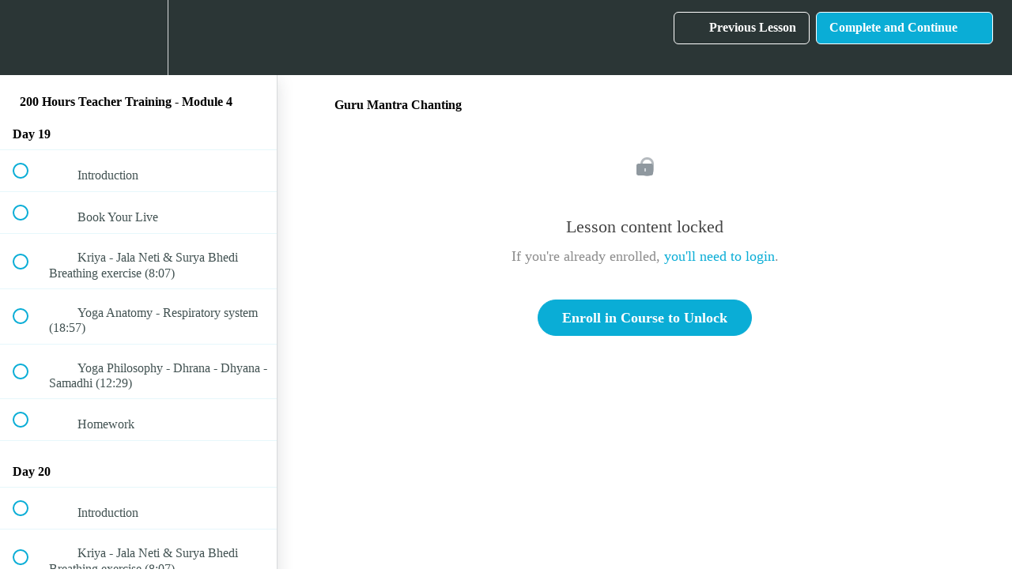

--- FILE ---
content_type: application/javascript; charset=UTF-8
request_url: https://yogamea-school.teachable.com/cdn-cgi/challenge-platform/h/b/scripts/jsd/13c98df4ef2d/main.js?
body_size: 4634
content:
window._cf_chl_opt={VnHPF6:'b'};~function(q1,N,g,k,U,L,A,x){q1=o,function(j,T,qU,q0,R,W){for(qU={j:265,T:249,R:274,W:234,O:277,M:250,Z:293,K:308,X:261,E:347,S:304},q0=o,R=j();!![];)try{if(W=-parseInt(q0(qU.j))/1*(-parseInt(q0(qU.T))/2)+-parseInt(q0(qU.R))/3+-parseInt(q0(qU.W))/4+parseInt(q0(qU.O))/5*(parseInt(q0(qU.M))/6)+parseInt(q0(qU.Z))/7*(-parseInt(q0(qU.K))/8)+-parseInt(q0(qU.X))/9+-parseInt(q0(qU.E))/10*(-parseInt(q0(qU.S))/11),T===W)break;else R.push(R.shift())}catch(O){R.push(R.shift())}}(b,229753),N=this||self,g=N[q1(321)],k=function(qx,qw,qA,qn,qe,qL,q2,T,R,W){return qx={j:268,T:271},qw={j:299,T:299,R:324,W:299,O:299,M:260,Z:299,K:284,X:324,E:284},qA={j:258},qn={j:296},qe={j:258,T:284,R:256,W:254,O:281,M:256,Z:296,K:324,X:324,E:299,S:324,P:296,c:324,D:296,l:324,H:296,C:324,Y:260},qL={j:351,T:284},q2=q1,T=String[q2(qx.j)],R={'h':function(O){return O==null?'':R.g(O,6,function(M,q3){return q3=o,q3(qL.j)[q3(qL.T)](M)})},'g':function(O,M,Z,q4,K,X,E,S,P,D,H,C,Y,B,Q,z,I,y){if(q4=q2,O==null)return'';for(X={},E={},S='',P=2,D=3,H=2,C=[],Y=0,B=0,Q=0;Q<O[q4(qe.j)];Q+=1)if(z=O[q4(qe.T)](Q),Object[q4(qe.R)][q4(qe.W)][q4(qe.O)](X,z)||(X[z]=D++,E[z]=!0),I=S+z,Object[q4(qe.R)][q4(qe.W)][q4(qe.O)](X,I))S=I;else{if(Object[q4(qe.M)][q4(qe.W)][q4(qe.O)](E,S)){if(256>S[q4(qe.Z)](0)){for(K=0;K<H;Y<<=1,M-1==B?(B=0,C[q4(qe.K)](Z(Y)),Y=0):B++,K++);for(y=S[q4(qe.Z)](0),K=0;8>K;Y=Y<<1.1|y&1.43,B==M-1?(B=0,C[q4(qe.K)](Z(Y)),Y=0):B++,y>>=1,K++);}else{for(y=1,K=0;K<H;Y=Y<<1|y,M-1==B?(B=0,C[q4(qe.X)](Z(Y)),Y=0):B++,y=0,K++);for(y=S[q4(qe.Z)](0),K=0;16>K;Y=1&y|Y<<1.92,B==M-1?(B=0,C[q4(qe.X)](Z(Y)),Y=0):B++,y>>=1,K++);}P--,P==0&&(P=Math[q4(qe.E)](2,H),H++),delete E[S]}else for(y=X[S],K=0;K<H;Y=1.2&y|Y<<1,B==M-1?(B=0,C[q4(qe.S)](Z(Y)),Y=0):B++,y>>=1,K++);S=(P--,0==P&&(P=Math[q4(qe.E)](2,H),H++),X[I]=D++,String(z))}if(''!==S){if(Object[q4(qe.R)][q4(qe.W)][q4(qe.O)](E,S)){if(256>S[q4(qe.P)](0)){for(K=0;K<H;Y<<=1,B==M-1?(B=0,C[q4(qe.c)](Z(Y)),Y=0):B++,K++);for(y=S[q4(qe.D)](0),K=0;8>K;Y=y&1.27|Y<<1,M-1==B?(B=0,C[q4(qe.S)](Z(Y)),Y=0):B++,y>>=1,K++);}else{for(y=1,K=0;K<H;Y=Y<<1|y,M-1==B?(B=0,C[q4(qe.l)](Z(Y)),Y=0):B++,y=0,K++);for(y=S[q4(qe.H)](0),K=0;16>K;Y=Y<<1.28|y&1.04,M-1==B?(B=0,C[q4(qe.c)](Z(Y)),Y=0):B++,y>>=1,K++);}P--,0==P&&(P=Math[q4(qe.E)](2,H),H++),delete E[S]}else for(y=X[S],K=0;K<H;Y=1.59&y|Y<<1,M-1==B?(B=0,C[q4(qe.S)](Z(Y)),Y=0):B++,y>>=1,K++);P--,0==P&&H++}for(y=2,K=0;K<H;Y=y&1|Y<<1.59,B==M-1?(B=0,C[q4(qe.C)](Z(Y)),Y=0):B++,y>>=1,K++);for(;;)if(Y<<=1,B==M-1){C[q4(qe.l)](Z(Y));break}else B++;return C[q4(qe.Y)]('')},'j':function(O,q5){return q5=q2,O==null?'':O==''?null:R.i(O[q5(qA.j)],32768,function(M,q6){return q6=q5,O[q6(qn.j)](M)})},'i':function(O,M,Z,q7,K,X,E,S,P,D,H,C,Y,B,Q,z,y,I){for(q7=q2,K=[],X=4,E=4,S=3,P=[],C=Z(0),Y=M,B=1,D=0;3>D;K[D]=D,D+=1);for(Q=0,z=Math[q7(qw.j)](2,2),H=1;H!=z;I=C&Y,Y>>=1,0==Y&&(Y=M,C=Z(B++)),Q|=H*(0<I?1:0),H<<=1);switch(Q){case 0:for(Q=0,z=Math[q7(qw.j)](2,8),H=1;H!=z;I=C&Y,Y>>=1,Y==0&&(Y=M,C=Z(B++)),Q|=H*(0<I?1:0),H<<=1);y=T(Q);break;case 1:for(Q=0,z=Math[q7(qw.T)](2,16),H=1;H!=z;I=C&Y,Y>>=1,0==Y&&(Y=M,C=Z(B++)),Q|=(0<I?1:0)*H,H<<=1);y=T(Q);break;case 2:return''}for(D=K[3]=y,P[q7(qw.R)](y);;){if(B>O)return'';for(Q=0,z=Math[q7(qw.W)](2,S),H=1;z!=H;I=C&Y,Y>>=1,0==Y&&(Y=M,C=Z(B++)),Q|=H*(0<I?1:0),H<<=1);switch(y=Q){case 0:for(Q=0,z=Math[q7(qw.j)](2,8),H=1;H!=z;I=C&Y,Y>>=1,Y==0&&(Y=M,C=Z(B++)),Q|=(0<I?1:0)*H,H<<=1);K[E++]=T(Q),y=E-1,X--;break;case 1:for(Q=0,z=Math[q7(qw.O)](2,16),H=1;z!=H;I=Y&C,Y>>=1,Y==0&&(Y=M,C=Z(B++)),Q|=H*(0<I?1:0),H<<=1);K[E++]=T(Q),y=E-1,X--;break;case 2:return P[q7(qw.M)]('')}if(0==X&&(X=Math[q7(qw.Z)](2,S),S++),K[y])y=K[y];else if(E===y)y=D+D[q7(qw.K)](0);else return null;P[q7(qw.X)](y),K[E++]=D+y[q7(qw.E)](0),X--,D=y,0==X&&(X=Math[q7(qw.Z)](2,S),S++)}}},W={},W[q2(qx.T)]=R.h,W}(),U={},U[q1(336)]='o',U[q1(288)]='s',U[q1(262)]='u',U[q1(305)]='z',U[q1(255)]='n',U[q1(327)]='I',U[q1(291)]='b',L=U,N[q1(259)]=function(j,T,R,W,qD,qc,qP,qp,M,Z,K,X,E,S){if(qD={j:328,T:236,R:314,W:328,O:236,M:253,Z:306,K:348,X:348,E:266,S:309,P:258,c:311,D:264},qc={j:340,T:258,R:248},qP={j:256,T:254,R:281,W:324},qp=q1,null===T||T===void 0)return W;for(M=n(T),j[qp(qD.j)][qp(qD.T)]&&(M=M[qp(qD.R)](j[qp(qD.W)][qp(qD.O)](T))),M=j[qp(qD.M)][qp(qD.Z)]&&j[qp(qD.K)]?j[qp(qD.M)][qp(qD.Z)](new j[(qp(qD.X))](M)):function(P,qN,D){for(qN=qp,P[qN(qc.j)](),D=0;D<P[qN(qc.T)];P[D+1]===P[D]?P[qN(qc.R)](D+1,1):D+=1);return P}(M),Z='nAsAaAb'.split('A'),Z=Z[qp(qD.E)][qp(qD.S)](Z),K=0;K<M[qp(qD.P)];X=M[K],E=e(j,T,X),Z(E)?(S='s'===E&&!j[qp(qD.c)](T[X]),qp(qD.D)===R+X?O(R+X,E):S||O(R+X,T[X])):O(R+X,E),K++);return W;function O(P,D,qm){qm=o,Object[qm(qP.j)][qm(qP.T)][qm(qP.R)](W,D)||(W[D]=[]),W[D][qm(qP.W)](P)}},A=q1(303)[q1(349)](';'),x=A[q1(266)][q1(309)](A),N[q1(338)]=function(j,T,qH,qg,R,W,O,M){for(qH={j:263,T:258,R:334,W:324,O:257},qg=q1,R=Object[qg(qH.j)](T),W=0;W<R[qg(qH.T)];W++)if(O=R[W],'f'===O&&(O='N'),j[O]){for(M=0;M<T[R[W]][qg(qH.T)];-1===j[O][qg(qH.R)](T[R[W]][M])&&(x(T[R[W]][M])||j[O][qg(qH.W)]('o.'+T[R[W]][M])),M++);}else j[O]=T[R[W]][qg(qH.O)](function(Z){return'o.'+Z})},V();function d(j,T,qK,qj){return qK={j:294,T:256,R:275,W:281,O:334,M:280},qj=q1,T instanceof j[qj(qK.j)]&&0<j[qj(qK.j)][qj(qK.T)][qj(qK.R)][qj(qK.W)](T)[qj(qK.O)](qj(qK.M))}function G(j,T,qt,qO,qW,qi,qq,R,W){qt={j:313,T:300,R:307,W:302,O:316,M:240,Z:323,K:270,X:341,E:315,S:310,P:267,c:337,D:278,l:271,H:246},qO={j:243},qW={j:245,T:247,R:350,W:245},qi={j:315},qq=q1,R=N[qq(qt.j)],W=new N[(qq(qt.T))](),W[qq(qt.R)](qq(qt.W),qq(qt.O)+N[qq(qt.M)][qq(qt.Z)]+qq(qt.K)+R.r),R[qq(qt.X)]&&(W[qq(qt.E)]=5e3,W[qq(qt.S)]=function(qb){qb=qq,T(qb(qi.j))}),W[qq(qt.P)]=function(qu){qu=qq,W[qu(qW.j)]>=200&&W[qu(qW.j)]<300?T(qu(qW.T)):T(qu(qW.R)+W[qu(qW.W)])},W[qq(qt.c)]=function(qo){qo=qq,T(qo(qO.j))},W[qq(qt.D)](k[qq(qt.l)](JSON[qq(qt.H)](j)))}function J(qV,q9,j,T,R,W){return qV={j:313,T:287,R:244},q9=q1,j=N[q9(qV.j)],T=3600,R=Math[q9(qV.T)](+atob(j.t)),W=Math[q9(qV.T)](Date[q9(qV.R)]()/1e3),W-R>T?![]:!![]}function s(qC,qk,R,W,O,M,Z){qk=(qC={j:352,T:312,R:330,W:298,O:235,M:326,Z:333,K:279,X:332,E:339,S:290,P:285},q1);try{return R=g[qk(qC.j)](qk(qC.T)),R[qk(qC.R)]=qk(qC.W),R[qk(qC.O)]='-1',g[qk(qC.M)][qk(qC.Z)](R),W=R[qk(qC.K)],O={},O=BAnB4(W,W,'',O),O=BAnB4(W,W[qk(qC.X)]||W[qk(qC.E)],'n.',O),O=BAnB4(W,R[qk(qC.S)],'d.',O),g[qk(qC.M)][qk(qC.P)](R),M={},M.r=O,M.e=null,M}catch(K){return Z={},Z.r={},Z.e=K,Z}}function V(qa,qQ,qv,qf,j,T,R,W,O){if(qa={j:313,T:341,R:289,W:272,O:252,M:252,Z:269,K:297,X:297},qQ={j:289,T:272,R:297},qv={j:344},qf=q1,j=N[qf(qa.j)],!j)return;if(!J())return;(T=![],R=j[qf(qa.T)]===!![],W=function(qJ,M){if(qJ=qf,!T){if(T=!![],!J())return;M=s(),G(M.r,function(Z){i(j,Z)}),M.e&&F(qJ(qv.j),M.e)}},g[qf(qa.R)]!==qf(qa.W))?W():N[qf(qa.O)]?g[qf(qa.M)](qf(qa.Z),W):(O=g[qf(qa.K)]||function(){},g[qf(qa.X)]=function(qG){qG=qf,O(),g[qG(qQ.j)]!==qG(qQ.T)&&(g[qG(qQ.R)]=O,W())})}function f(j,qs,q8){return qs={j:239},q8=q1,Math[q8(qs.j)]()<j}function b(qI){return qI='object,onerror,Jxahl3,navigator,sort,api,getPrototypeOf,mAxV0,error on cf_chl_props,cloudflare-invisible,wfJU3,23340NTPhYR,Set,split,http-code:,TX+HkCK1BFWSrODQhc43LiZ$qpI280V6nUyj5uszE-PfmYRxtGdANJgwb79elvoMa,createElement,1412796VwcLhl,tabIndex,getOwnPropertyNames,chlApiUrl,function,random,_cf_chl_opt,postMessage,/invisible/jsd,xhr-error,now,status,stringify,success,splice,262ecuNXh,18iODsAC,chlApiClientVersion,addEventListener,Array,hasOwnProperty,number,prototype,map,length,BAnB4,join,1305018tfPakQ,undefined,keys,d.cookie,1130ENZrCG,includes,onload,fromCharCode,DOMContentLoaded,/jsd/oneshot/13c98df4ef2d/0.8703624341586785:1764614277:1DgEdjJIE2nsEuFzPmO_fsbAvl6uZepSNzLEYXZQjNI/,REqzCRrMMZAh,loading,BHcSU3,554010RoOoOv,toString,error,477410MWzNGS,send,contentWindow,[native code],call,NUDr6,msg,charAt,removeChild,chlApiSitekey,floor,string,readyState,contentDocument,boolean,isArray,3955GbcUJT,Function,errorInfoObject,charCodeAt,onreadystatechange,display: none,pow,XMLHttpRequest,source,POST,_cf_chl_opt;WVJdi2;tGfE6;eHFr4;rZpcH7;DMab5;uBWD2;TZOO6;NFIEc5;SBead5;rNss8;ssnu4;WlNXb1;QNPd6;BAnB4;Jxahl3;fLDZ5;fAvt5,3047EZZaGs,symbol,from,open,2384uDlCGB,bind,ontimeout,isNaN,iframe,__CF$cv$params,concat,timeout,/cdn-cgi/challenge-platform/h/,detail,sid,event,chlApiRumWidgetAgeMs,document,jsd,VnHPF6,push,catch,body,bigint,Object,/b/ov1/0.8703624341586785:1764614277:1DgEdjJIE2nsEuFzPmO_fsbAvl6uZepSNzLEYXZQjNI/,style,parent,clientInformation,appendChild,indexOf,chctx'.split(','),b=function(){return qI},b()}function e(j,T,R,qE,qT,W){qT=(qE={j:325,T:253,R:292,W:253,O:238},q1);try{return T[R][qT(qE.j)](function(){}),'p'}catch(O){}try{if(null==T[R])return void 0===T[R]?'u':'x'}catch(M){return'i'}return j[qT(qE.T)][qT(qE.R)](T[R])?'a':T[R]===j[qT(qE.W)]?'p5':T[R]===!0?'T':!1===T[R]?'F':(W=typeof T[R],qT(qE.O)==W?d(j,T[R])?'N':'f':L[W]||'?')}function n(j,qS,qR,T){for(qS={j:314,T:263,R:342},qR=q1,T=[];j!==null;T=T[qR(qS.j)](Object[qR(qS.T)](j)),j=Object[qR(qS.R)](j));return T}function o(q,u,r){return r=b(),o=function(j,T,R){return j=j-234,R=r[j],R},o(q,u)}function i(R,W,qz,qF,O,M,Z){if(qz={j:345,T:341,R:247,W:301,O:318,M:319,Z:247,K:331,X:241,E:276,S:317,P:331},qF=q1,O=qF(qz.j),!R[qF(qz.T)])return;W===qF(qz.R)?(M={},M[qF(qz.W)]=O,M[qF(qz.O)]=R.r,M[qF(qz.M)]=qF(qz.Z),N[qF(qz.K)][qF(qz.X)](M,'*')):(Z={},Z[qF(qz.W)]=O,Z[qF(qz.O)]=R.r,Z[qF(qz.M)]=qF(qz.E),Z[qF(qz.S)]=W,N[qF(qz.P)][qF(qz.X)](Z,'*'))}function F(W,O,qZ,qr,M,Z,K,X,E,S,P,c){if(qZ={j:283,T:276,R:313,W:316,O:240,M:323,Z:329,K:242,X:300,E:307,S:302,P:315,c:310,D:286,l:240,H:346,C:237,Y:240,v:282,B:320,Q:240,a:273,z:251,I:240,h:343,y:295,qK:335,qX:301,qE:322,qS:278,qP:271},qr=q1,!f(.01))return![];Z=(M={},M[qr(qZ.j)]=W,M[qr(qZ.T)]=O,M);try{K=N[qr(qZ.R)],X=qr(qZ.W)+N[qr(qZ.O)][qr(qZ.M)]+qr(qZ.Z)+K.r+qr(qZ.K),E=new N[(qr(qZ.X))](),E[qr(qZ.E)](qr(qZ.S),X),E[qr(qZ.P)]=2500,E[qr(qZ.c)]=function(){},S={},S[qr(qZ.D)]=N[qr(qZ.l)][qr(qZ.H)],S[qr(qZ.C)]=N[qr(qZ.Y)][qr(qZ.v)],S[qr(qZ.B)]=N[qr(qZ.Q)][qr(qZ.a)],S[qr(qZ.z)]=N[qr(qZ.I)][qr(qZ.h)],P=S,c={},c[qr(qZ.y)]=Z,c[qr(qZ.qK)]=P,c[qr(qZ.qX)]=qr(qZ.qE),E[qr(qZ.qS)](k[qr(qZ.qP)](c))}catch(D){}}}()